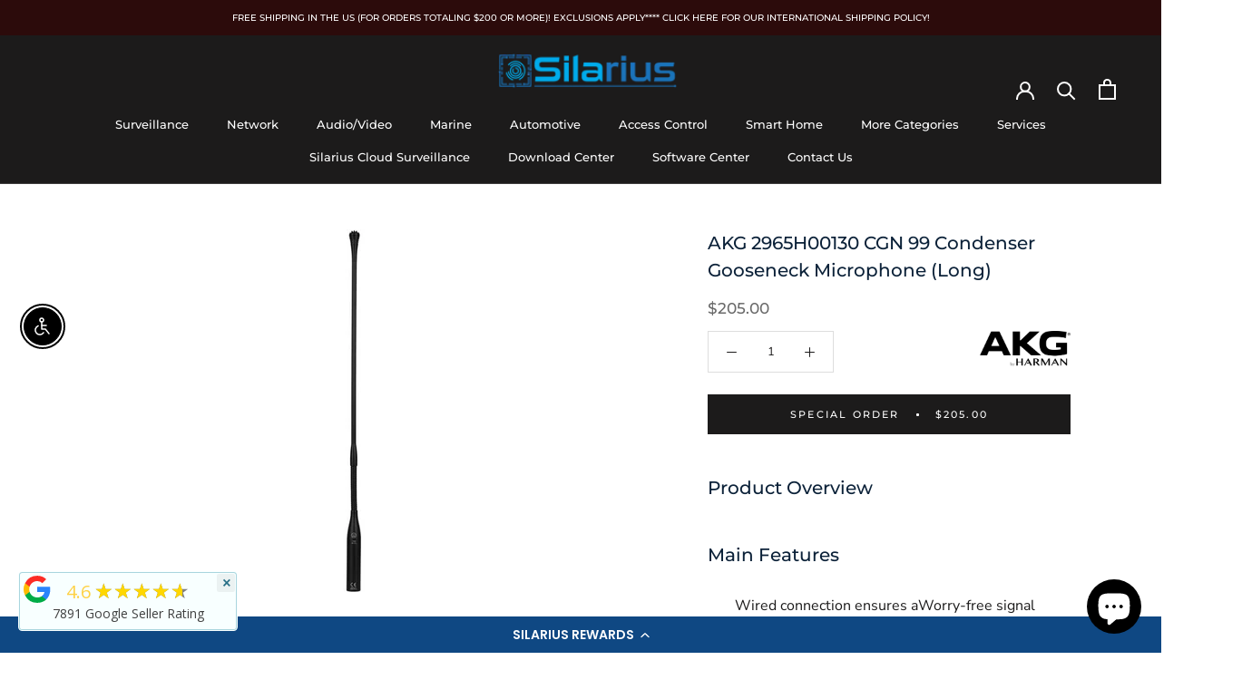

--- FILE ---
content_type: text/html; charset=utf-8
request_url: https://www.google.com/recaptcha/api2/aframe
body_size: -85
content:
<!DOCTYPE HTML><html><head><meta http-equiv="content-type" content="text/html; charset=UTF-8"></head><body><script nonce="ihBh6iL5P-ZQNd2uRZH29w">/** Anti-fraud and anti-abuse applications only. See google.com/recaptcha */ try{var clients={'sodar':'https://pagead2.googlesyndication.com/pagead/sodar?'};window.addEventListener("message",function(a){try{if(a.source===window.parent){var b=JSON.parse(a.data);var c=clients[b['id']];if(c){var d=document.createElement('img');d.src=c+b['params']+'&rc='+(localStorage.getItem("rc::a")?sessionStorage.getItem("rc::b"):"");window.document.body.appendChild(d);sessionStorage.setItem("rc::e",parseInt(sessionStorage.getItem("rc::e")||0)+1);localStorage.setItem("rc::h",'1768952742064');}}}catch(b){}});window.parent.postMessage("_grecaptcha_ready", "*");}catch(b){}</script></body></html>

--- FILE ---
content_type: text/css
request_url: https://silarius.com/cdn/shop/t/30/assets/file.css?v=124416673920738623121713694673
body_size: 416
content:
.container{width:1320px;margin:0 auto}.cybersecurityheadmaindiv{background:url(images/cyber_security_bannerimage.jpg);background-size:cover;background-repeat:no-repeat;min-height:250px;height:auto;display:flex;align-items:center;padding:40px 20px}.cybersecurityheadmaindiv h2{font-size:45px;color:#fff}.cs-missionstatement{padding:40px 0}.cs-offrdsrvcs .offrdsrvcs-cover .tabs .tab-para p{line-height:20px;font-family:Arial}.protectheading{text-align:center;padding-top:40px}.cybersecurity_servicesofferrow.protectsectionrow{padding-top:10px}.cs-missionstatement .missionstatement-cover h2{text-align:center;font-size:xx-large;font-weight:700;margin:auto;font-family:Arial}.cs-missionstatement .missionstatement-cover .missionbrief{padding-bottom:25px}.cs-missionstatement .missionstatement-cover .missionbrief p{text-align:center;font-weight:400;line-height:25px;font-family:Arial}.offeredservices_row{display:grid;grid-template-columns:33% 33% 33%;gap:20px}.offeredservices_row .offeredservices_box{padding:15px 20px;border-radius:20px;box-shadow:0 4px 8px #0003,0 6px 20px #00000030;display:flex;flex-direction:column;justify-content:center;align-items:center}.cs-okf{padding-top:40px;clear:both}.cybersecurity_servicesoffercontainer{margin:30px auto}.cybersecurity_servicesofferrow{display:grid;grid-template-columns:50% 50%;padding-top:100px}.cybersecurity_servicesofferrow_left{padding:0 30px;display:flex;flex-direction:column;justify-content:center;align-items:center}.cybersecurity_servicesofferrow img{min-width:250px;border-radius:20px;box-shadow:0 4px 8px #0003,0 6px 20px #00000030}.complementory-ourservices_container{padding:35px 0}.complementory-ourservices_container .complementory_header{padding:10px 0}.complementory-ourservices_row{display:grid;grid-template-columns:33% 33% 33%;gap:20px}.complementory-ourservices_row .servicebox{border-radius:20px;box-shadow:0 4px 8px #0003,0 6px 20px #00000030;padding:40px 25px}@media screen and (max-width:600px){.offeredservices_row{margin-top:30px;margin-bottom:30px;grid-template-columns:100%}.cybersecurity_servicesofferrow,.complementory-ourservices_row{grid-template-columns:100%}}.mobilitycenter_banner{background:url(images/mobility-solutions.png);background-size:cover;background-repeat:no-repeat;color:#fff;min-height:500px;height:auto;display:flex;flex-direction:column;justify-content:center;text-align:center}.mobilitycenter_banner h1{font-size:40px}.why_choose_us{border:3px solid #65C0D3;margin-top:50px;border-radius:20px;padding:20px 40px}.why_choose_us .logos{display:flex;justify-content:center}.iot_solutions_row{display:grid;grid-template-columns:30% 70%;padding:30px 0}.iot_solutions_row .iot_solution_left{display:flex;justify-content:center;align-items:center}.iot_solutions_row .iot_solution_right{display:flex;flex-direction:column;justify-content:center}.lead_business_revolution_container{padding:30px 0}.lead_business_revolution_container .lead_business_revolution_row{display:grid;grid-template-columns:25% 25% 25% 25%;gap:20px;padding:40px 0}.lead_business_revolution_container .lead_business_revolution_row .lead_business_revolution_box{box-shadow:#0000003d 0 3px 8px;border-radius:10px;overflow:hidden}.lead_business_revolution_container .lead_business_revolution_row .lead_business_revolution_box .lead_business_revolution_box_content{padding:15px}.lead_business_revolution_container .lead_business_revolution_row .lead_business_revolution_box img{width:100%;height:200px;object-fit:cover}@media screen and (max-width:600px){.why_choose_us .logos{display:flex;flex-direction:column;justify-content:center;align-items:center}.iot_solutions_row{grid-template-columns:100%;padding:30px 0}.lead_business_revolution_container .lead_business_revolution_row{grid-template-columns:100%}}.services_we_offer_row{display:grid;grid-template-columns:50% 50%;padding:40px 0}.services_we_offer_row .services_we_offer_left{padding:20px 50px}.services_we_offer_row .services_we_offer_right{padding:20px 50px;text-align:left}.services_we_offer_grid_row{display:grid;grid-template-columns:33% 33% 33%;gap:20px}.services_we_offer_grid_row .services_we_offer_grid_box{box-shadow:#0000003d 0 3px 8px;border-radius:10px;overflow:hidden}.services_we_offer_grid_row .services_we_offer_grid_box img{width:100%}.services_we_offer_grid_row .services_we_offer_grid_box p{padding:10px 20px}.additional_services_row{margin-top:40px;display:grid;grid-template-columns:50% 50%;gap:20px}.additional_services_row .additional_services_left img{width:100%;padding:10px;border-radius:10px}.additional_services_row .additional_services_right{padding:10px}@media screen and (max-width:600px){.services_we_offer_row{grid-template-columns:100%;padding:10px 0}.services_we_offer_row .services_we_offer_left,.services_we_offer_row .services_we_offer_right{padding:10px}.services_we_offer_grid_row{grid-template-columns:100%;gap:20px}.additional_services_row{grid-template-columns:100%}}.download_center_banner{padding:15px 0;display:flex;flex-direction:column;justify-content:center;align-items:center}.download_center_banner .banner_image{width:60%;margin:auto}.download_center_banner .banner_image img{width:100%}.download_center_links{background-color:#80808063;border-radius:5px;padding:15px 8px}.download_center_links a{text-decoration:none;color:#000}@media screen and (max-width:600px){.container{width:98%;margin:auto;overflow-x:hidden}.download_center_banner .banner_image{width:100%;margin:auto}}.nda_header_heading{text-align:center;font-weight:5000;padding:30px 10px;background-color:#cce5ff;border-radius:2%;box-shadow:20px 20px 30px #dedede,-20px -20px 30px #fff}.nda_compliance_row{display:grid;grid-template-columns:33% 33% 33%;gap:20px;margin-top:70px;margin-bottom:70px}.nda_compliance_row .nda_compliance_box{box-shadow:#0000003d 0 3px 8px;border-radius:10px;overflow:hidden}.nda_compliance_row .nda_compliance_box .nda_compliance_box_content{padding:10px}.nda_compliance_row .nda_compliance_box img{min-width:100px;max-width:100%}@media screen and (max-width:600px){.nda_compliance_row{display:grid;grid-template-columns:100%;gap:20px;margin-top:20px;margin-bottom:20px;padding:0 40px}}
/*# sourceMappingURL=/cdn/shop/t/30/assets/file.css.map?v=124416673920738623121713694673 */
